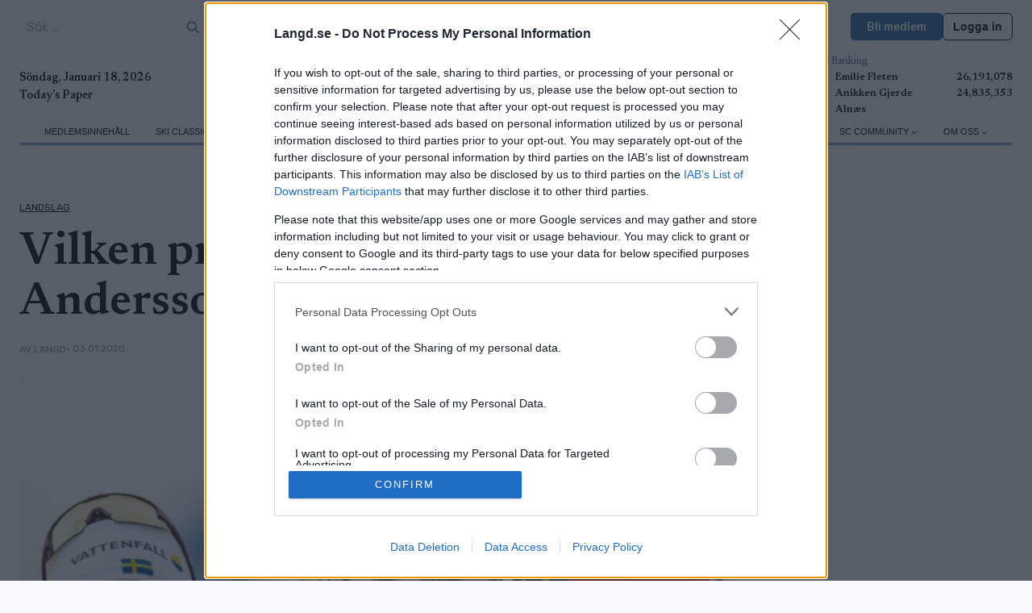

--- FILE ---
content_type: text/html; charset=utf-8
request_url: https://www.google.com/recaptcha/api2/anchor?ar=1&k=6LfbPnAUAAAAACqfb_YCtJi7RY0WkK-1T4b9cUO8&co=aHR0cHM6Ly93d3cubGFuZ2Quc2U6NDQz&hl=en&v=PoyoqOPhxBO7pBk68S4YbpHZ&size=invisible&anchor-ms=20000&execute-ms=30000&cb=6v7gmmeixraj
body_size: 49210
content:
<!DOCTYPE HTML><html dir="ltr" lang="en"><head><meta http-equiv="Content-Type" content="text/html; charset=UTF-8">
<meta http-equiv="X-UA-Compatible" content="IE=edge">
<title>reCAPTCHA</title>
<style type="text/css">
/* cyrillic-ext */
@font-face {
  font-family: 'Roboto';
  font-style: normal;
  font-weight: 400;
  font-stretch: 100%;
  src: url(//fonts.gstatic.com/s/roboto/v48/KFO7CnqEu92Fr1ME7kSn66aGLdTylUAMa3GUBHMdazTgWw.woff2) format('woff2');
  unicode-range: U+0460-052F, U+1C80-1C8A, U+20B4, U+2DE0-2DFF, U+A640-A69F, U+FE2E-FE2F;
}
/* cyrillic */
@font-face {
  font-family: 'Roboto';
  font-style: normal;
  font-weight: 400;
  font-stretch: 100%;
  src: url(//fonts.gstatic.com/s/roboto/v48/KFO7CnqEu92Fr1ME7kSn66aGLdTylUAMa3iUBHMdazTgWw.woff2) format('woff2');
  unicode-range: U+0301, U+0400-045F, U+0490-0491, U+04B0-04B1, U+2116;
}
/* greek-ext */
@font-face {
  font-family: 'Roboto';
  font-style: normal;
  font-weight: 400;
  font-stretch: 100%;
  src: url(//fonts.gstatic.com/s/roboto/v48/KFO7CnqEu92Fr1ME7kSn66aGLdTylUAMa3CUBHMdazTgWw.woff2) format('woff2');
  unicode-range: U+1F00-1FFF;
}
/* greek */
@font-face {
  font-family: 'Roboto';
  font-style: normal;
  font-weight: 400;
  font-stretch: 100%;
  src: url(//fonts.gstatic.com/s/roboto/v48/KFO7CnqEu92Fr1ME7kSn66aGLdTylUAMa3-UBHMdazTgWw.woff2) format('woff2');
  unicode-range: U+0370-0377, U+037A-037F, U+0384-038A, U+038C, U+038E-03A1, U+03A3-03FF;
}
/* math */
@font-face {
  font-family: 'Roboto';
  font-style: normal;
  font-weight: 400;
  font-stretch: 100%;
  src: url(//fonts.gstatic.com/s/roboto/v48/KFO7CnqEu92Fr1ME7kSn66aGLdTylUAMawCUBHMdazTgWw.woff2) format('woff2');
  unicode-range: U+0302-0303, U+0305, U+0307-0308, U+0310, U+0312, U+0315, U+031A, U+0326-0327, U+032C, U+032F-0330, U+0332-0333, U+0338, U+033A, U+0346, U+034D, U+0391-03A1, U+03A3-03A9, U+03B1-03C9, U+03D1, U+03D5-03D6, U+03F0-03F1, U+03F4-03F5, U+2016-2017, U+2034-2038, U+203C, U+2040, U+2043, U+2047, U+2050, U+2057, U+205F, U+2070-2071, U+2074-208E, U+2090-209C, U+20D0-20DC, U+20E1, U+20E5-20EF, U+2100-2112, U+2114-2115, U+2117-2121, U+2123-214F, U+2190, U+2192, U+2194-21AE, U+21B0-21E5, U+21F1-21F2, U+21F4-2211, U+2213-2214, U+2216-22FF, U+2308-230B, U+2310, U+2319, U+231C-2321, U+2336-237A, U+237C, U+2395, U+239B-23B7, U+23D0, U+23DC-23E1, U+2474-2475, U+25AF, U+25B3, U+25B7, U+25BD, U+25C1, U+25CA, U+25CC, U+25FB, U+266D-266F, U+27C0-27FF, U+2900-2AFF, U+2B0E-2B11, U+2B30-2B4C, U+2BFE, U+3030, U+FF5B, U+FF5D, U+1D400-1D7FF, U+1EE00-1EEFF;
}
/* symbols */
@font-face {
  font-family: 'Roboto';
  font-style: normal;
  font-weight: 400;
  font-stretch: 100%;
  src: url(//fonts.gstatic.com/s/roboto/v48/KFO7CnqEu92Fr1ME7kSn66aGLdTylUAMaxKUBHMdazTgWw.woff2) format('woff2');
  unicode-range: U+0001-000C, U+000E-001F, U+007F-009F, U+20DD-20E0, U+20E2-20E4, U+2150-218F, U+2190, U+2192, U+2194-2199, U+21AF, U+21E6-21F0, U+21F3, U+2218-2219, U+2299, U+22C4-22C6, U+2300-243F, U+2440-244A, U+2460-24FF, U+25A0-27BF, U+2800-28FF, U+2921-2922, U+2981, U+29BF, U+29EB, U+2B00-2BFF, U+4DC0-4DFF, U+FFF9-FFFB, U+10140-1018E, U+10190-1019C, U+101A0, U+101D0-101FD, U+102E0-102FB, U+10E60-10E7E, U+1D2C0-1D2D3, U+1D2E0-1D37F, U+1F000-1F0FF, U+1F100-1F1AD, U+1F1E6-1F1FF, U+1F30D-1F30F, U+1F315, U+1F31C, U+1F31E, U+1F320-1F32C, U+1F336, U+1F378, U+1F37D, U+1F382, U+1F393-1F39F, U+1F3A7-1F3A8, U+1F3AC-1F3AF, U+1F3C2, U+1F3C4-1F3C6, U+1F3CA-1F3CE, U+1F3D4-1F3E0, U+1F3ED, U+1F3F1-1F3F3, U+1F3F5-1F3F7, U+1F408, U+1F415, U+1F41F, U+1F426, U+1F43F, U+1F441-1F442, U+1F444, U+1F446-1F449, U+1F44C-1F44E, U+1F453, U+1F46A, U+1F47D, U+1F4A3, U+1F4B0, U+1F4B3, U+1F4B9, U+1F4BB, U+1F4BF, U+1F4C8-1F4CB, U+1F4D6, U+1F4DA, U+1F4DF, U+1F4E3-1F4E6, U+1F4EA-1F4ED, U+1F4F7, U+1F4F9-1F4FB, U+1F4FD-1F4FE, U+1F503, U+1F507-1F50B, U+1F50D, U+1F512-1F513, U+1F53E-1F54A, U+1F54F-1F5FA, U+1F610, U+1F650-1F67F, U+1F687, U+1F68D, U+1F691, U+1F694, U+1F698, U+1F6AD, U+1F6B2, U+1F6B9-1F6BA, U+1F6BC, U+1F6C6-1F6CF, U+1F6D3-1F6D7, U+1F6E0-1F6EA, U+1F6F0-1F6F3, U+1F6F7-1F6FC, U+1F700-1F7FF, U+1F800-1F80B, U+1F810-1F847, U+1F850-1F859, U+1F860-1F887, U+1F890-1F8AD, U+1F8B0-1F8BB, U+1F8C0-1F8C1, U+1F900-1F90B, U+1F93B, U+1F946, U+1F984, U+1F996, U+1F9E9, U+1FA00-1FA6F, U+1FA70-1FA7C, U+1FA80-1FA89, U+1FA8F-1FAC6, U+1FACE-1FADC, U+1FADF-1FAE9, U+1FAF0-1FAF8, U+1FB00-1FBFF;
}
/* vietnamese */
@font-face {
  font-family: 'Roboto';
  font-style: normal;
  font-weight: 400;
  font-stretch: 100%;
  src: url(//fonts.gstatic.com/s/roboto/v48/KFO7CnqEu92Fr1ME7kSn66aGLdTylUAMa3OUBHMdazTgWw.woff2) format('woff2');
  unicode-range: U+0102-0103, U+0110-0111, U+0128-0129, U+0168-0169, U+01A0-01A1, U+01AF-01B0, U+0300-0301, U+0303-0304, U+0308-0309, U+0323, U+0329, U+1EA0-1EF9, U+20AB;
}
/* latin-ext */
@font-face {
  font-family: 'Roboto';
  font-style: normal;
  font-weight: 400;
  font-stretch: 100%;
  src: url(//fonts.gstatic.com/s/roboto/v48/KFO7CnqEu92Fr1ME7kSn66aGLdTylUAMa3KUBHMdazTgWw.woff2) format('woff2');
  unicode-range: U+0100-02BA, U+02BD-02C5, U+02C7-02CC, U+02CE-02D7, U+02DD-02FF, U+0304, U+0308, U+0329, U+1D00-1DBF, U+1E00-1E9F, U+1EF2-1EFF, U+2020, U+20A0-20AB, U+20AD-20C0, U+2113, U+2C60-2C7F, U+A720-A7FF;
}
/* latin */
@font-face {
  font-family: 'Roboto';
  font-style: normal;
  font-weight: 400;
  font-stretch: 100%;
  src: url(//fonts.gstatic.com/s/roboto/v48/KFO7CnqEu92Fr1ME7kSn66aGLdTylUAMa3yUBHMdazQ.woff2) format('woff2');
  unicode-range: U+0000-00FF, U+0131, U+0152-0153, U+02BB-02BC, U+02C6, U+02DA, U+02DC, U+0304, U+0308, U+0329, U+2000-206F, U+20AC, U+2122, U+2191, U+2193, U+2212, U+2215, U+FEFF, U+FFFD;
}
/* cyrillic-ext */
@font-face {
  font-family: 'Roboto';
  font-style: normal;
  font-weight: 500;
  font-stretch: 100%;
  src: url(//fonts.gstatic.com/s/roboto/v48/KFO7CnqEu92Fr1ME7kSn66aGLdTylUAMa3GUBHMdazTgWw.woff2) format('woff2');
  unicode-range: U+0460-052F, U+1C80-1C8A, U+20B4, U+2DE0-2DFF, U+A640-A69F, U+FE2E-FE2F;
}
/* cyrillic */
@font-face {
  font-family: 'Roboto';
  font-style: normal;
  font-weight: 500;
  font-stretch: 100%;
  src: url(//fonts.gstatic.com/s/roboto/v48/KFO7CnqEu92Fr1ME7kSn66aGLdTylUAMa3iUBHMdazTgWw.woff2) format('woff2');
  unicode-range: U+0301, U+0400-045F, U+0490-0491, U+04B0-04B1, U+2116;
}
/* greek-ext */
@font-face {
  font-family: 'Roboto';
  font-style: normal;
  font-weight: 500;
  font-stretch: 100%;
  src: url(//fonts.gstatic.com/s/roboto/v48/KFO7CnqEu92Fr1ME7kSn66aGLdTylUAMa3CUBHMdazTgWw.woff2) format('woff2');
  unicode-range: U+1F00-1FFF;
}
/* greek */
@font-face {
  font-family: 'Roboto';
  font-style: normal;
  font-weight: 500;
  font-stretch: 100%;
  src: url(//fonts.gstatic.com/s/roboto/v48/KFO7CnqEu92Fr1ME7kSn66aGLdTylUAMa3-UBHMdazTgWw.woff2) format('woff2');
  unicode-range: U+0370-0377, U+037A-037F, U+0384-038A, U+038C, U+038E-03A1, U+03A3-03FF;
}
/* math */
@font-face {
  font-family: 'Roboto';
  font-style: normal;
  font-weight: 500;
  font-stretch: 100%;
  src: url(//fonts.gstatic.com/s/roboto/v48/KFO7CnqEu92Fr1ME7kSn66aGLdTylUAMawCUBHMdazTgWw.woff2) format('woff2');
  unicode-range: U+0302-0303, U+0305, U+0307-0308, U+0310, U+0312, U+0315, U+031A, U+0326-0327, U+032C, U+032F-0330, U+0332-0333, U+0338, U+033A, U+0346, U+034D, U+0391-03A1, U+03A3-03A9, U+03B1-03C9, U+03D1, U+03D5-03D6, U+03F0-03F1, U+03F4-03F5, U+2016-2017, U+2034-2038, U+203C, U+2040, U+2043, U+2047, U+2050, U+2057, U+205F, U+2070-2071, U+2074-208E, U+2090-209C, U+20D0-20DC, U+20E1, U+20E5-20EF, U+2100-2112, U+2114-2115, U+2117-2121, U+2123-214F, U+2190, U+2192, U+2194-21AE, U+21B0-21E5, U+21F1-21F2, U+21F4-2211, U+2213-2214, U+2216-22FF, U+2308-230B, U+2310, U+2319, U+231C-2321, U+2336-237A, U+237C, U+2395, U+239B-23B7, U+23D0, U+23DC-23E1, U+2474-2475, U+25AF, U+25B3, U+25B7, U+25BD, U+25C1, U+25CA, U+25CC, U+25FB, U+266D-266F, U+27C0-27FF, U+2900-2AFF, U+2B0E-2B11, U+2B30-2B4C, U+2BFE, U+3030, U+FF5B, U+FF5D, U+1D400-1D7FF, U+1EE00-1EEFF;
}
/* symbols */
@font-face {
  font-family: 'Roboto';
  font-style: normal;
  font-weight: 500;
  font-stretch: 100%;
  src: url(//fonts.gstatic.com/s/roboto/v48/KFO7CnqEu92Fr1ME7kSn66aGLdTylUAMaxKUBHMdazTgWw.woff2) format('woff2');
  unicode-range: U+0001-000C, U+000E-001F, U+007F-009F, U+20DD-20E0, U+20E2-20E4, U+2150-218F, U+2190, U+2192, U+2194-2199, U+21AF, U+21E6-21F0, U+21F3, U+2218-2219, U+2299, U+22C4-22C6, U+2300-243F, U+2440-244A, U+2460-24FF, U+25A0-27BF, U+2800-28FF, U+2921-2922, U+2981, U+29BF, U+29EB, U+2B00-2BFF, U+4DC0-4DFF, U+FFF9-FFFB, U+10140-1018E, U+10190-1019C, U+101A0, U+101D0-101FD, U+102E0-102FB, U+10E60-10E7E, U+1D2C0-1D2D3, U+1D2E0-1D37F, U+1F000-1F0FF, U+1F100-1F1AD, U+1F1E6-1F1FF, U+1F30D-1F30F, U+1F315, U+1F31C, U+1F31E, U+1F320-1F32C, U+1F336, U+1F378, U+1F37D, U+1F382, U+1F393-1F39F, U+1F3A7-1F3A8, U+1F3AC-1F3AF, U+1F3C2, U+1F3C4-1F3C6, U+1F3CA-1F3CE, U+1F3D4-1F3E0, U+1F3ED, U+1F3F1-1F3F3, U+1F3F5-1F3F7, U+1F408, U+1F415, U+1F41F, U+1F426, U+1F43F, U+1F441-1F442, U+1F444, U+1F446-1F449, U+1F44C-1F44E, U+1F453, U+1F46A, U+1F47D, U+1F4A3, U+1F4B0, U+1F4B3, U+1F4B9, U+1F4BB, U+1F4BF, U+1F4C8-1F4CB, U+1F4D6, U+1F4DA, U+1F4DF, U+1F4E3-1F4E6, U+1F4EA-1F4ED, U+1F4F7, U+1F4F9-1F4FB, U+1F4FD-1F4FE, U+1F503, U+1F507-1F50B, U+1F50D, U+1F512-1F513, U+1F53E-1F54A, U+1F54F-1F5FA, U+1F610, U+1F650-1F67F, U+1F687, U+1F68D, U+1F691, U+1F694, U+1F698, U+1F6AD, U+1F6B2, U+1F6B9-1F6BA, U+1F6BC, U+1F6C6-1F6CF, U+1F6D3-1F6D7, U+1F6E0-1F6EA, U+1F6F0-1F6F3, U+1F6F7-1F6FC, U+1F700-1F7FF, U+1F800-1F80B, U+1F810-1F847, U+1F850-1F859, U+1F860-1F887, U+1F890-1F8AD, U+1F8B0-1F8BB, U+1F8C0-1F8C1, U+1F900-1F90B, U+1F93B, U+1F946, U+1F984, U+1F996, U+1F9E9, U+1FA00-1FA6F, U+1FA70-1FA7C, U+1FA80-1FA89, U+1FA8F-1FAC6, U+1FACE-1FADC, U+1FADF-1FAE9, U+1FAF0-1FAF8, U+1FB00-1FBFF;
}
/* vietnamese */
@font-face {
  font-family: 'Roboto';
  font-style: normal;
  font-weight: 500;
  font-stretch: 100%;
  src: url(//fonts.gstatic.com/s/roboto/v48/KFO7CnqEu92Fr1ME7kSn66aGLdTylUAMa3OUBHMdazTgWw.woff2) format('woff2');
  unicode-range: U+0102-0103, U+0110-0111, U+0128-0129, U+0168-0169, U+01A0-01A1, U+01AF-01B0, U+0300-0301, U+0303-0304, U+0308-0309, U+0323, U+0329, U+1EA0-1EF9, U+20AB;
}
/* latin-ext */
@font-face {
  font-family: 'Roboto';
  font-style: normal;
  font-weight: 500;
  font-stretch: 100%;
  src: url(//fonts.gstatic.com/s/roboto/v48/KFO7CnqEu92Fr1ME7kSn66aGLdTylUAMa3KUBHMdazTgWw.woff2) format('woff2');
  unicode-range: U+0100-02BA, U+02BD-02C5, U+02C7-02CC, U+02CE-02D7, U+02DD-02FF, U+0304, U+0308, U+0329, U+1D00-1DBF, U+1E00-1E9F, U+1EF2-1EFF, U+2020, U+20A0-20AB, U+20AD-20C0, U+2113, U+2C60-2C7F, U+A720-A7FF;
}
/* latin */
@font-face {
  font-family: 'Roboto';
  font-style: normal;
  font-weight: 500;
  font-stretch: 100%;
  src: url(//fonts.gstatic.com/s/roboto/v48/KFO7CnqEu92Fr1ME7kSn66aGLdTylUAMa3yUBHMdazQ.woff2) format('woff2');
  unicode-range: U+0000-00FF, U+0131, U+0152-0153, U+02BB-02BC, U+02C6, U+02DA, U+02DC, U+0304, U+0308, U+0329, U+2000-206F, U+20AC, U+2122, U+2191, U+2193, U+2212, U+2215, U+FEFF, U+FFFD;
}
/* cyrillic-ext */
@font-face {
  font-family: 'Roboto';
  font-style: normal;
  font-weight: 900;
  font-stretch: 100%;
  src: url(//fonts.gstatic.com/s/roboto/v48/KFO7CnqEu92Fr1ME7kSn66aGLdTylUAMa3GUBHMdazTgWw.woff2) format('woff2');
  unicode-range: U+0460-052F, U+1C80-1C8A, U+20B4, U+2DE0-2DFF, U+A640-A69F, U+FE2E-FE2F;
}
/* cyrillic */
@font-face {
  font-family: 'Roboto';
  font-style: normal;
  font-weight: 900;
  font-stretch: 100%;
  src: url(//fonts.gstatic.com/s/roboto/v48/KFO7CnqEu92Fr1ME7kSn66aGLdTylUAMa3iUBHMdazTgWw.woff2) format('woff2');
  unicode-range: U+0301, U+0400-045F, U+0490-0491, U+04B0-04B1, U+2116;
}
/* greek-ext */
@font-face {
  font-family: 'Roboto';
  font-style: normal;
  font-weight: 900;
  font-stretch: 100%;
  src: url(//fonts.gstatic.com/s/roboto/v48/KFO7CnqEu92Fr1ME7kSn66aGLdTylUAMa3CUBHMdazTgWw.woff2) format('woff2');
  unicode-range: U+1F00-1FFF;
}
/* greek */
@font-face {
  font-family: 'Roboto';
  font-style: normal;
  font-weight: 900;
  font-stretch: 100%;
  src: url(//fonts.gstatic.com/s/roboto/v48/KFO7CnqEu92Fr1ME7kSn66aGLdTylUAMa3-UBHMdazTgWw.woff2) format('woff2');
  unicode-range: U+0370-0377, U+037A-037F, U+0384-038A, U+038C, U+038E-03A1, U+03A3-03FF;
}
/* math */
@font-face {
  font-family: 'Roboto';
  font-style: normal;
  font-weight: 900;
  font-stretch: 100%;
  src: url(//fonts.gstatic.com/s/roboto/v48/KFO7CnqEu92Fr1ME7kSn66aGLdTylUAMawCUBHMdazTgWw.woff2) format('woff2');
  unicode-range: U+0302-0303, U+0305, U+0307-0308, U+0310, U+0312, U+0315, U+031A, U+0326-0327, U+032C, U+032F-0330, U+0332-0333, U+0338, U+033A, U+0346, U+034D, U+0391-03A1, U+03A3-03A9, U+03B1-03C9, U+03D1, U+03D5-03D6, U+03F0-03F1, U+03F4-03F5, U+2016-2017, U+2034-2038, U+203C, U+2040, U+2043, U+2047, U+2050, U+2057, U+205F, U+2070-2071, U+2074-208E, U+2090-209C, U+20D0-20DC, U+20E1, U+20E5-20EF, U+2100-2112, U+2114-2115, U+2117-2121, U+2123-214F, U+2190, U+2192, U+2194-21AE, U+21B0-21E5, U+21F1-21F2, U+21F4-2211, U+2213-2214, U+2216-22FF, U+2308-230B, U+2310, U+2319, U+231C-2321, U+2336-237A, U+237C, U+2395, U+239B-23B7, U+23D0, U+23DC-23E1, U+2474-2475, U+25AF, U+25B3, U+25B7, U+25BD, U+25C1, U+25CA, U+25CC, U+25FB, U+266D-266F, U+27C0-27FF, U+2900-2AFF, U+2B0E-2B11, U+2B30-2B4C, U+2BFE, U+3030, U+FF5B, U+FF5D, U+1D400-1D7FF, U+1EE00-1EEFF;
}
/* symbols */
@font-face {
  font-family: 'Roboto';
  font-style: normal;
  font-weight: 900;
  font-stretch: 100%;
  src: url(//fonts.gstatic.com/s/roboto/v48/KFO7CnqEu92Fr1ME7kSn66aGLdTylUAMaxKUBHMdazTgWw.woff2) format('woff2');
  unicode-range: U+0001-000C, U+000E-001F, U+007F-009F, U+20DD-20E0, U+20E2-20E4, U+2150-218F, U+2190, U+2192, U+2194-2199, U+21AF, U+21E6-21F0, U+21F3, U+2218-2219, U+2299, U+22C4-22C6, U+2300-243F, U+2440-244A, U+2460-24FF, U+25A0-27BF, U+2800-28FF, U+2921-2922, U+2981, U+29BF, U+29EB, U+2B00-2BFF, U+4DC0-4DFF, U+FFF9-FFFB, U+10140-1018E, U+10190-1019C, U+101A0, U+101D0-101FD, U+102E0-102FB, U+10E60-10E7E, U+1D2C0-1D2D3, U+1D2E0-1D37F, U+1F000-1F0FF, U+1F100-1F1AD, U+1F1E6-1F1FF, U+1F30D-1F30F, U+1F315, U+1F31C, U+1F31E, U+1F320-1F32C, U+1F336, U+1F378, U+1F37D, U+1F382, U+1F393-1F39F, U+1F3A7-1F3A8, U+1F3AC-1F3AF, U+1F3C2, U+1F3C4-1F3C6, U+1F3CA-1F3CE, U+1F3D4-1F3E0, U+1F3ED, U+1F3F1-1F3F3, U+1F3F5-1F3F7, U+1F408, U+1F415, U+1F41F, U+1F426, U+1F43F, U+1F441-1F442, U+1F444, U+1F446-1F449, U+1F44C-1F44E, U+1F453, U+1F46A, U+1F47D, U+1F4A3, U+1F4B0, U+1F4B3, U+1F4B9, U+1F4BB, U+1F4BF, U+1F4C8-1F4CB, U+1F4D6, U+1F4DA, U+1F4DF, U+1F4E3-1F4E6, U+1F4EA-1F4ED, U+1F4F7, U+1F4F9-1F4FB, U+1F4FD-1F4FE, U+1F503, U+1F507-1F50B, U+1F50D, U+1F512-1F513, U+1F53E-1F54A, U+1F54F-1F5FA, U+1F610, U+1F650-1F67F, U+1F687, U+1F68D, U+1F691, U+1F694, U+1F698, U+1F6AD, U+1F6B2, U+1F6B9-1F6BA, U+1F6BC, U+1F6C6-1F6CF, U+1F6D3-1F6D7, U+1F6E0-1F6EA, U+1F6F0-1F6F3, U+1F6F7-1F6FC, U+1F700-1F7FF, U+1F800-1F80B, U+1F810-1F847, U+1F850-1F859, U+1F860-1F887, U+1F890-1F8AD, U+1F8B0-1F8BB, U+1F8C0-1F8C1, U+1F900-1F90B, U+1F93B, U+1F946, U+1F984, U+1F996, U+1F9E9, U+1FA00-1FA6F, U+1FA70-1FA7C, U+1FA80-1FA89, U+1FA8F-1FAC6, U+1FACE-1FADC, U+1FADF-1FAE9, U+1FAF0-1FAF8, U+1FB00-1FBFF;
}
/* vietnamese */
@font-face {
  font-family: 'Roboto';
  font-style: normal;
  font-weight: 900;
  font-stretch: 100%;
  src: url(//fonts.gstatic.com/s/roboto/v48/KFO7CnqEu92Fr1ME7kSn66aGLdTylUAMa3OUBHMdazTgWw.woff2) format('woff2');
  unicode-range: U+0102-0103, U+0110-0111, U+0128-0129, U+0168-0169, U+01A0-01A1, U+01AF-01B0, U+0300-0301, U+0303-0304, U+0308-0309, U+0323, U+0329, U+1EA0-1EF9, U+20AB;
}
/* latin-ext */
@font-face {
  font-family: 'Roboto';
  font-style: normal;
  font-weight: 900;
  font-stretch: 100%;
  src: url(//fonts.gstatic.com/s/roboto/v48/KFO7CnqEu92Fr1ME7kSn66aGLdTylUAMa3KUBHMdazTgWw.woff2) format('woff2');
  unicode-range: U+0100-02BA, U+02BD-02C5, U+02C7-02CC, U+02CE-02D7, U+02DD-02FF, U+0304, U+0308, U+0329, U+1D00-1DBF, U+1E00-1E9F, U+1EF2-1EFF, U+2020, U+20A0-20AB, U+20AD-20C0, U+2113, U+2C60-2C7F, U+A720-A7FF;
}
/* latin */
@font-face {
  font-family: 'Roboto';
  font-style: normal;
  font-weight: 900;
  font-stretch: 100%;
  src: url(//fonts.gstatic.com/s/roboto/v48/KFO7CnqEu92Fr1ME7kSn66aGLdTylUAMa3yUBHMdazQ.woff2) format('woff2');
  unicode-range: U+0000-00FF, U+0131, U+0152-0153, U+02BB-02BC, U+02C6, U+02DA, U+02DC, U+0304, U+0308, U+0329, U+2000-206F, U+20AC, U+2122, U+2191, U+2193, U+2212, U+2215, U+FEFF, U+FFFD;
}

</style>
<link rel="stylesheet" type="text/css" href="https://www.gstatic.com/recaptcha/releases/PoyoqOPhxBO7pBk68S4YbpHZ/styles__ltr.css">
<script nonce="sJ_JKGpLlFPILUyogmTSBg" type="text/javascript">window['__recaptcha_api'] = 'https://www.google.com/recaptcha/api2/';</script>
<script type="text/javascript" src="https://www.gstatic.com/recaptcha/releases/PoyoqOPhxBO7pBk68S4YbpHZ/recaptcha__en.js" nonce="sJ_JKGpLlFPILUyogmTSBg">
      
    </script></head>
<body><div id="rc-anchor-alert" class="rc-anchor-alert"></div>
<input type="hidden" id="recaptcha-token" value="[base64]">
<script type="text/javascript" nonce="sJ_JKGpLlFPILUyogmTSBg">
      recaptcha.anchor.Main.init("[\x22ainput\x22,[\x22bgdata\x22,\x22\x22,\[base64]/[base64]/bmV3IFpbdF0obVswXSk6Sz09Mj9uZXcgWlt0XShtWzBdLG1bMV0pOks9PTM/bmV3IFpbdF0obVswXSxtWzFdLG1bMl0pOks9PTQ/[base64]/[base64]/[base64]/[base64]/[base64]/[base64]/[base64]/[base64]/[base64]/[base64]/[base64]/[base64]/[base64]/[base64]\\u003d\\u003d\x22,\[base64]\x22,\[base64]/CqgzDr0zDkh7Cu8OHw4fDpcKuw4kXwr7Dh3DDs8KmLiJbw6MOwq3DlsO0wq3Cv8OmwpVowqjDisK/J3XCl3/Cm2loD8O9ZsOgBWxeMxbDm3gTw6c9worDjVYCwrwbw4tqIinDrsKhwqDDs8OQQ8OcAcOKfn/Dvk7Clm/[base64]/DkVVdwq5sFcOPb1/CknzCocOmw4ZTw4/ChsK6wqvCnMKsbH7Dv8KQwqgZCMOHw5PDl0cTwoMYETQ8wpxvw7fDnMO7ZRUmw4Zfw6bDncKUFsKAw4xyw6giHcKbwp8awoXDghJ2OBZnwo0nw5fDn8K5wrPCvU9mwrV5w4zDjFXDrsO4wrYAQsOHEybChlUjbH/Dq8KOecKEw6dacVfCowESfMOrw5/CuMKuw53CkcKzw7jChsOiLj/CksK0U8KRwoDCsxZ5H8OQw7zClcKOwqTCvEfCv8OJSTV4XsOqPsKIcn1JUMOsGDHCu8K/UwQ4w50tV2ddwrHCocOmw47DkMOyQ2Bjw6IgwrgRw7HDsQp2wr0uwrfCgMOlGsKXw67CoXDCosKBAzAzfMKsw7/Cp30uZDnDo0nDhRN6wqHDrMKBSDnDlCMaEsOfwrHDtGrDs8Olwrtewr5OCRQYE0hmw6LCn8KlwplpJU/DojLDu8Oow4LDvwnDtcOTOwfDjcKWE8K7Z8KPw7PCuQDCt8K9w5DCsTfDhsOzw6bDr8Kdw6t7w4MfUsKiYQPCucK3wqbCk2zDo8OPw4/DrScBO8OEw5jDkE3CpkjCvMKEOxjDjDLCqMO7eHjCo1wVccK6woHClBYSeVzCm8K8w4wgZkkewq/DvSLDoW9bN11Nw6HCjDE8HX1YYDzCi2hrw7TDvH7CtBrDpsKUwp7DqE46wolgS8Oxw7fDrMKQwrvChHM9w4Fow6fDmsKwNEY+wqfDg8OewqjCnyzCosO9ei18wrt/YCctw6vDukA0w5BQw44adsK7b3IYwrhIMsOjw7oTJ8Ktwp/[base64]/dcK6HXsrw6E8wrtqw4DDhFQ2MMOyw7DDqsOgw7rCtcKzwpXDoVo1w7/Cr8Oxw4klDcK3wrgiw6LDsEXDhMKlwpDCiSQow58bw7rCjyTCucO/woN4c8KhwrbDpMK+KBjChRscwr/CkDEAbsKbw4lFTU/Dj8OCQEbCqsKlTcKbR8KVGsK0JynCqsOLwrLDjMKywoPCnQZ7w4Jewo5nwr8dZ8K+wpkCAF/CpsOwSEHCiDAPKSY+ZDfDkMKjw6zCg8OQwrTChX/[base64]/wp/[base64]/DlhfDvmsfBFLCl2bDkTNsw6kfwoXCjngQw4PDpMKZwqFnIwbDonfDj8O/MV3DhMONw7cVMcOMw4XDmDI6wqtNwrbCjMOTw6Mtw4lXElTClS05w4tVwpzDr8OxI0jCrWs3GEnCgMOOwoQEw5XCtyrDusK0w5fCr8KEdlwQwqRgw6ExB8O/W8Kvw6vCkcOTwrXClsO4wr4FNGzDqntsBDNYw7p6HMOGw6NZwqwRwoPDgMK5McOcPALCsELDqHrCjsOmYU8ww5HCtcOLV3bDm1kdwq/[base64]/fsKgRcK8wrrCk1MGXynDqMKzwrTDpMKtwoEKAhnDhA7DnUwBIk5+wodURsOgw6vDq8KywqfCksOWw5PCr8KUKsOUw446KMKtDjw0YnfCqcOqw4oCwotbwrQBUsKzwoTDjV4bwqh/OShRwohRw6RWGMK8M8Olw63Ck8Kbwqxcw5TCmcO5w6rDsMOYbwrDshjCpRIWWA1UDmnCtcKafsKzcMKmEcOiPMK0PMKvIMKswo/DjQoZScKFMUMtw5DCojPCgcOcwprCumLDhRYsw4Mnwq7CsWsFwoLClMKZwqvDsUPDmG3DkRLCqUoWw5/[base64]/[base64]/Cl8Ksw6bDncKkSWLCmsKvwoUgwqTCt8KrwpAhVcKdA8OGwqjCgsKtwqdFw7hCFsKXwpPDncOaCsKBwqwWNsKyw4hCZWnCsjnDtcOxN8OSTcORwq/CihgsdMOJe8OxwohLw5hVw4tPw7BjLMOnQWzCmldcw4IdBVp8CEzCs8K4wp02ScOuw6fCocOww6RAfxllMcOEw4ZEw4AfDwcfXW7DhMKaFFjDgcOIw7A5ABLDpMKVwrHCsWbDqAbDk8ObYWjDqwsnNEjDt8OowonCjcKMbsOVChx3wromwr7DkMOpw63DnDIfeVp/PgxHw6F5wogtw7hUQsOOwqpRwr40wrTChsOTOsK6DDFHbQTDkMO9w6U+IsKnwqwmbcKkwp1qFsO7G8OfasKpMcK9wqDCnD/DqcKLfE0vesODw65Xwo3Ck0hQb8KKwpIUFAHCrxUkejQ2RhfDtcKhwr/[base64]/wrnCqMOww7low6Rgwp/DskNnZ8OJwrsmwqcDwrI+KXHCkWzDpzZgw7LChsKiw4fCkn8Cwr14NBzClizDq8KRWsOQwqXDgC7Cl8OrwpUFwpAqwrhNVnzCjlszKMO/woYOQxLDocOnwqEhw4AqDMO3fMKtFiF0woJfw4pkw6Yuw7VSw5A+wq/Dg8K6E8OpfcOXwqBlYsKJRcKnwpxTwo7CscO9w7zDp0PDiMKDYFUHNMOsw4zDgMOlKcKPwqrCjQZ3w4UCw4wVwo3Du0rCnsOQScObB8KnKMOZWMONEcOkwqTCnGvDkMOLw6HCoUfCqRXCkz/CgQDCpMOlwqFJPMK6HsKcPsKBw6Jmw49IwoFOw6RLw4INwpg3W01gP8OHwqhKw5PDsAkOFnMhw6/CpR84w6tlwocgwqPCucOiw4zCvRZ4w5QpLMKCPMOYc8OxUMK6RlDCli1Jbl5/wqXCoMK0XMOYLxLCk8KkX8Ogw7N1wp/CjirCqsOPwqTCnE/CisKVwozDknHDsEbCqsOXw7jDo8KfPcO/OsOVw79/EMKKwp4Ww4DDq8K9XMOfwrrCkUtPw7zDhy8hw79MwrTCjhMNwo7DlMOUw7AEbMK2a8OPQwjCrAJ7Xm43OMOMe8Kxw5hBPVPDrS7ClVPDl8K+wqHCkyYOwofDqFnDvhjCu8KRAcOkf8KQwqfDocO/[base64]/[base64]/[base64]/DusOiw7E4w7rCtkDDgX3CgjnCvMKFLW98aA8GGH8DT8KJw7JYCy4LS8O+RMKIHsOmw7sRRmgYCjVDwrfDncOCHHkgHz7DpsKIw7kww5nCrxVUw4kWdDQJccKMwq4MNsKhH0VEwr3Dn8K3w7ERwqQhw4EHO8OAw6DDgcOEMcO4S3NqwpzDuMOow7/DgRrDjQDDuMOdasOOFC4mw6rCh8OOwpBqUCJFwpLDng7Cs8K+D8KJwp9ifyzDlSfDrkp3wqVdKhglwroJw5LDosKbHUnDrVvCv8KdSRfChBHDsMOhwqwnwpTDvcOxLVTDpVI8biXDssOUw6PDocOWwpZsVsOgfsKuwoFiXgA/e8KZwqYqwoViSFlnHHApIMO+w7EbIC0cR2XClsOpIsO+w5TDh0LDpcK0QTrCtxvCkXNFUMOow6EWwqvCqsKZwoJxw4VRw6w2LGc9HjsNPGfCjcK4ZsKxWy0gU8ODwqI/H8O8wodkTMKzOD4MwqlrEsKDwqfDucOpBjtnwol5w4PCpAjCtcKAw7hgIxDCqMKnw6DChStxYcK9wpLDjVHDqcKDw5Qow6RDOVrChMOgw5PCq1zCgsKeScO5FRAlwqjCgmIsWDdDwr5ew6bDlMOMwqXDqMK5wqrCqk7DhsKOw4Ixwp4Gw4VzQcKIwqvCpR/[base64]/[base64]/Cl8Oiwpkvw5cDDcOcwolfEE1LRcKyVxbCrSHCt8Oxwpc+woNuwpbCgF3CoTMqfUoAIsO6w6LDn8OCwr5feGkhw7k+HijDqXUBdVEFw6cTw48GIsKjMMKWDX/[base64]/CryUrDSAKwpvCgDnDjcKow5HDu3DDosO2IDTCjsKvFsKxwoXCtEkyScKFcMOGYMKmScOjw7jDhwzCiMKKdiY+woB+WMO9TkxAIcKZdsKmw4/CuMKfwpLCmMO6GMODbTAEwrvClcKzw7g/wpLDm3DCn8Ouw4bCgn/CrDnDsXgBw7nCl2t6w4rCrxPDgEVlwq/[base64]/Dshx0woZIZcKnAcO1XS/[base64]/woYPw5sbPMOrdHbDsMOowodBwo/Cv8Kww5/ChMOQCynCncKCASzDplbCh1HDl8K7w4sOOcOkUkMcIyd8ZFQ3w7XDojRZw7XDnFzDhcOEwo0dw5LCvlAQIAfDv2EGF1bCmAM1w5JeFA7Cp8OfwpvCvjMHw4g5wqPDvMKQwp7DtHfClsO1w7kywprDtMOLXsKzEiUQw7g5JcK9WMKlcCxua8K/wrXCtwzCmXF2w5ISJcK7w7bCnMOUw7phG8OvwojCoQHCsik2AFojw7IkCn/ChMO+w7kKEW1fbVoGwo5nw7YEUcKcHC5Awr84w78zVDrDucKhw4Fuw4XDi1J0WcOjdHN8d8ODw5TDocOFGsKdGMKgRsKhw7Q1LnZVwr9uIG/Cti/[base64]/Dmn1JKsOZwo3Cg8KWw6TCvcKIw5XDtF9fwoI+E1fCtsKpw6hbKcOuXGdFwqIid8OSw4zCiTQ1wonDvmzDuMOwwqonGjjDlsOjwqQ6Si/DsMOhLMOxZMOIw7Uxw685CRPDosOrPMKyHcOSNWzDg1A0w77Cn8OfDlrCjWjDkQsBw5bDhzc5IMK9JsKKwrDDjWsOwrHDmh7DnWXCqVDDvFXCpC/DmsKdwopXCMK+VELDnArClMOaWcOpcn3DkEXCvV7Cry/Cm8O4LBhzwpB5w5LDusO2w5DDhT7Cr8O7w6/CpcOGVRHCvhTDjcOlLMKqUsKQBcKwYsKUwrHDh8Ofw5UYZV/CjnjCkcODesORwoPCpsOORkI7f8K/w4RKLVodw5hrHQjClcOlJcKIw5kVdMKpw5Mqw5HCjsKTw6DDj8O2wrXCu8KRelHCpDl/wrvDggTClHTCg8K+WsO/w55+fsK7w49xLsO3w4p1THkPw5UWwozCj8K4wrTDqsO+WFYNT8O0woTCn0rCjMOEasKCwqvDscOTwq/CsRDDlsOjwpFNZ8KJW0YjHMO3N3bDm1h8ccO8NcKvwp5lJMK+wqnCoAQzAgUGw4oFwovDlcObwrPDs8K9VylNU8KUwqVhw5jDlVprZcKhw4DCuMO5AR1xOsOBw4Vzwq3CnsKdL2vCqWDCrsK+w4lWw5bDmsKvcsK8EyLDtsOpPE3DisObwpTCncKjwrZHwp/CvsKbSMKhZMKfdnbDrcOJdsOjw48XJSBmw4TCg8ODDD5mB8OXw41Pwr/CrcOWd8Obw40wwocybhUWw6lHw5U/Lxxzwo83wrbCqcObwprCocOvIn7DiGHDpcOCw78uwrxVwqQ3wp0pw554w6jDqsKiScORa8K1Qz0/wpzDoMK1w4DCiMOdwrpiw6/ClcOXdxsZacK9GcO/R3k6wo3DgcO/NcOoYyo3w6XCo1HCrmZaecKPVDRtwr/[base64]/QmzCncKucMKiwpAUwqrChsK1ERrCvVldZMKDw57ClgLCuz1CamDDjsOraH/ColTChsOwACERS0bDpyDCicOMIxjDq2TDjMOxV8OCw6cUw6vDpsOvwo9hw7DDjjxcwrzCkknCtzzDl8OZw5gIXHDCs8KGw7nCug/CqMKDT8OGwos0M8OcBU3DuMKJw5bDkH3DghU/wr48C38UNUQ3wqtHwoLCqz4MPsKiw5V7d8Knw6/CicOtwozDvRhrwocrw6lRw7psUmXDpCoKKsK/wpPDgAXDuhV5FXjCrcOkD8O2w4TDhlTCoVVPw6YtwqfDiSzDnBDDgMO9LsO+w4kAZGvDjsO1PcOYMcKTccKBD8OyEcOkwr7Co1kuwpBbQFB4wr0Ow4ZBLQQOWcKWF8OYwo/DkcKUBgnCqhhpIxzDti3DrXbCnsOAP8KkdX/CgBhHdcOGwo7Dg8K0wqEuSEI+wrc2WHnCpUZNw4xqw7tkw7/[base64]/VxvCtcOzFEXClVbCn2fDukQtwr/DrcODUcOew7LCgsOAw4fDnnIgw7nCqwbDpSrDhSkiw5wFw5jCuMOaw6LDscOZP8KCw5zDjMK6wrfDiwUlcR/CmMOcb8OLwoUhYVZ3w6JLMErDvMO2w5vDmMONLFTCtRDDp0TCicOOwpsAfw/DncO6w7NEw7/[base64]/[base64]/[base64]/[base64]/[base64]/DsMOtKjEUGcOifcKQV8Oew4xww5cQdALDoEcIaMKHwrlswpDDlSPCiBzDlyXDocOww5bCjsKjfBkvLMOGw67CscK0w7TCqcOLc3rCnHHCgsOoQsK+woJdwqPDmcOpwrhyw5YPUR8Bw5DCqMOwHsKVw4hWwqjDhlnCghXCusOgw6DDosOccMKhwrwtwq/CmMO+woplwrrDhTTCpjjCt28wwoDDnHbClBp8V8KxYsO3w5tPw7HDhMO3aMKeFkJ/VsOPw7/CssOHw73DtcOPw7bDgcKxIsOZdWLChhHDg8ObworClcODworClMKlBcOSw7kJaTppCW3CtcO/aMKew69BwqMBwrjDucKyw4xJwrzDpcKqfsO8w7JXwrsVOcO2fTTChU/ChXl0w6rCu8OnIxTCkhU1C3bDn8K6PMOVwpt4w6jDucOvBgxRP8OpfE1iZMOJeUXDjAlDw4HCkWlMw5rCtjnCv28hwpRYw7TDsMO2wpTCn1Mgd8OFZsKkcmd5TSHDnDLClMK3w5/DmB9tw47Dr8KoA8KcJ8ORBsK4wq/Cjz3DnsOUw4FHw7lFwq/DoDvCjDUZBcOOw4bDosK4wrUMOcO/wozCu8K3FVHDjEbDhiLDogwJKRfCmMOOwql/[base64]/DlcOEeMOXw7DCvMK0wpNkfnE1wr7CkSvDmcKQwqjCvcO4E8OAwrbDqyhnw57CrVtDwrLCu08Cw6sowrjDnnUWwrAiw4LCjMOLJT/Dq2PDmSHCsV0nw73DiGzDuxvDrFzCnMK9w5bCuG4UcMOgwqjDqAhUwoLDnwbCqg/DnsKaXcOYRl/CjcOtw6vDgkbDmx83woJlw6HDtMKSFMOYAcOyecOOw659w6plwpsiwpgbw6rDqHjDocKPwpHDrsKiw7rDnsOGw5JMAR3DqGMsw6MIM8OEwpBTV8OdQDdLwqU/[base64]/[base64]/DgcK/[base64]/NsOuwqjDpjYywodeanDCjEAjw4NKGjcLQjfDjxlAJWZRw4xFw4FXw6LCkcOTw4HDp3rDojNyw7PCg19PSjLCnMOOMzIVw7A+YBLCpsK9wqLDuWTCksKuw7R/wr7DiMOhC8ONw4U1w47Du8OoXsKtX8KJw7zCoxvClcOLYsO2w6RRw7IsW8OLw5oFwrEnw7zDhyPDtHPCritufsO9fcKFKMKNw4QjRVdSJ8KxbQ/CtzhTD8Khwr5FJxIrwrrDqWzDrcK1fMO4wp3Djn7Dk8OVw4PCj2kSw7/[base64]/wrQqwoHCnMKPIRjDj8OIwr9sKmXDhTpWwrTCg37DkMO4e8OUe8OGVMOhGj/Dg2snEcO5QMOTw6nDmEZnb8OIwrJqQF3CtcOcw5XDuMOKK1F2woPCq1LDmDw9w48zw7RHwqzDgUkFw4RQwrBOw6nCiMK8wpBaHQN1MGg/P33CtEzCoMKAwqZmw5pMVMOBwpl5QA9Ww4NYw5HDn8KswpFNEGDDp8KrD8OBTcKhw6DCgsOHOkTDsCgsO8KZZsOcwo3CvGJ0HDwoN8OFQcKvJ8OCwoFkwo/CmsKWawzCqMKRwpltwqoSw7jCpFsJw5M9RQIuw7LCj18lA3QBw5nDv1YTIWPDpcOlVBjClcKpwr00w7cWeMO3UmBBO8O4NWFRw5d8woIcw6jDpMOQwrwQahVUwrRvFcODwp/CmFBZVAdGw7EUByjCrcKUwp9CwpwhwpTDlcKcw5IdwrddwrjDhsKOwqbCtGHCucKLdDV3KkVywpR8wqVxQMORw7jDpGMuABXDsMKrwrBswrIOUMOqw71cfXHCmxxZwp82wo/CkjXDvQQ5w5/DuE7CnSDDu8O7w6o4Pxkpw5tYHcKtV8KGw7TCqmDCvxzCkz/DsMOtw5fDncKNTsOjFMKsw79vwpcoLllTNcOmPsKEwqZISg1qLAd8bMKrKipxFxTChMKvwps7woNbOhfDoMOMacOZDMKEwrrDqsKWFCFow6/CkCxYwo9ZIMKISsKowrzCp2XDr8O7dsKkw7AaTQTDpcOZw6Ziw5Ydw43Cm8OPScKVMzIOaMKLw5HClsOFwq4kKcOfw4/ClcKJZANie8K7wrw5wpgyecOjw6Qpw6cPdcOJw6gCwotDLcOLwqIxw5zDkhfDs1zCmMKqw4obwoLDvQ3DuHZIbcKaw7A/[base64]/G2BdMyYjw6XDoMO6wp3DgVrCohxpwqATw67CiWfCp8OLw4Q4LQQyHcKew7XDpEs2w4TDqsK4FWHCm8O5QsKtwrE7w5bDuWheECwwGmvCr25CF8O7wosvw4tcwqJow7fCqcOrw7UrXnUIQsK7w6p5LMKhd8OBUxDCoxlbw5jCpWDCnsKGcW/DuMK5w5rCqUIdwqLCh8Kac8OZwq3Dp2xcJxPClsKnw4/CkcKREAt5Zjg3QMOtwpjCisK5w7DCs3bDsjfDpsKFw4XDt3hvXMK+S8O3aWl9fsOXwoMcwrY7QirDv8OtbhYKKMKkwpzClR59w5U3DjsXVlbCvE7CpcKJw63DjcOAMAjDvMKqw6PDosKWNS9YDWzCscOHQQHCr0E7w6ZZw6B9GXfDosOQw7wNEUtMLsKfw7J/E8KYw4J/FHhbW3HDq1khBsOOwoV5w5XCuETCp8Odwq9kQ8K7bVJuNlwAwp/Do8KBRMK8wpLDoB9TFkvCmWcRwqI0w5bCiG1iYxBLwqvDsicAV18gPsOMHMO9wookw47Dmh7DiGZMw7rCmTUrw5PDmyoyCMO9w6V2w4/DhcOpw6LCosKTNMOpw7nDp1YBw5N4w7hkJsKjaMKQwrYbZcOhwqE3wrYxRsOOw5YFXR/DrsOKwp0Gw6w8ZMKaMsOJw7DCusOVRDVTTz7CkSzChzDDtcO5AMK+wpvCn8KARxUjPALCojIGFWRbDsKaw4kcwrY9bU85JMOkwq0TdcOYwpNdbsOlw7onw5vCgD3Dp1lbCcKaw5HCtsO6worCusO6w6TDicOHw67CkcKxwpVRw6JXJsO2QMKsw5J/w5LCui9tCXZKDsOcK2FTf8KGbjjDhSk+dFlyw57CrMOCw5zCmMKdRMOQY8K6W3Znw6FYwqjDmmFjZMOZS0/DqC7CisKvHnHCucKgKMOLYC9ANcK+GcO/ZXDDhHA+wpYrwoJ4XcODw4jCgMKuw5jCqcOJwowMwpp8w7/CrW/Ci8OhwqLCqEDCtcOwwpsgQ8KHLy/[base64]/CmcOtM05jaQ9xwqJzw7lMJMKmdcKidQsKNTbDs8OZXhJwwrxUw5Y3MMKUdAQCwqbDrSBIw6rCu3lcwojCpMKVWShcSjYCDisgwq/DhcONwrlAwo7Dt0nDpMKiPsKAGVLDk8KgIMKRwp7DmjDCocOSVcKHQnrCly3Dq8O1IhHCsQ3DhsK6esKYKFMzQFhaJnLClsKow5szw7Z/HBJDw5fDnsKXw4XDj8OvwoDCrhFnesOJI1/CgxNXw5nDgsOkasO8w6TDoTTDoMOSwqFkE8OjworDtMOcfwAwZcKNw73Cnikdf2A0w5HDtMK8w6Y6WwPCl8Kfw6fDjsK2worCmBsdw6p6w57DrRHDlMOIJm1RJHVGw75YWMOrw513f3LCssOMwobDlWB/PcKwAMKjw6A+w7pLL8KIGWzDrQI1dcOsw7pQwokdaHFIw4QTK3HCnDLDv8Kyw4dXOsKLX2vDgcOiw6/CkwTCi8Oww7TDo8OTAcO8Z2fDssK8wqnCggNaQmnDsDPDjRfCpMOlfnFNT8KOFMO8HksLIhkrw7JhRwHCnmttJ3ptOcKUd3XCkcOKwo/DvAIhIsOrWSrCkxLDoMKhAFsCwq40OiLCvn4ywqjDijzCk8OTQinChsKaw48dFsO2I8OeZnXChAcCw5nDn0bDvsOiw6jCisO5Z3c+wp4Ow5ITcMOBFsOswoPDv1ZPwqfCtDdXw6DChELCqgR+wrUXeMKMU8K4w79jNR/[base64]/DosOPwovDjzLDjn7DpMOMYBgsfXLCgMOww7/CtE7DpDJTZQvCj8O7WsOqw69iWsKzw7LDrsKncMKIf8OBwrgFw4NawqVdwq3CvWvCpVUWSMKUw51gwq4uKlRewrQswrfDu8Knw6PDhR9JY8KZwpvCmm9VwpLDvsO3UcOaaXvCvSTDtyXCqsKAaU/[base64]/wqnCiB/DicOBwrXDnRATA3MOD8KFwqcxLMOXwqTCscKow4TDtT8Iwotrdn1YI8Ohw63DrH8TdcKTwr7Cqno7G3jCgG0NRMOZUsKhSQTCmcOQV8KtwrogwrbDq2rDlQpQHi9jJyTDs8K0CRLDlsK4JsOMGGEUK8OBwrJhXcOIw59Iw6HChjDCqMKHT0HCgh/DrXbCpMKpw4NXf8OUwrjDscO6HcOmw7vDrcKWwoMDwofDlcOAGhFpw7rDliYGfQjChMOBMMO2KQkoS8KLD8KfTnUYw74gIRTCkhPDsHPCh8K4IMORAMK7w5Foamxhw7ZFM8K/axEMQzDDhcOKw4w0MUYKwrsFwpzDlCLDpMOQwojDvUAQbws9ekkbw5ZJwpJYw60rNMO9fcOCXMKfXEoGHSzCuSRHSsOIGE82wo/CplZYwoLDuhLChk/DmMKSwprCo8OFIcKWF8KxMFXDr3PCtcO6w6DDvsKUAirCkMOaT8K9woDDjj/Do8K7UcKGG0trZws1FsKawqDCtFPCl8O1DcO8w6fDnhrDisO2wrY1woMvw6YzNMKpCjnDq8KLw5fDkcOAw5EAw5N7EULCqSAdXMOYw4zCiU7DqcOqUMO6Q8Khw5liw6PDtQ3DvEdeUsKKf8OLTWt1G8K8U8OTwrA+LsO5dn7DvMKdw7bDnMKyVH/CpGFSQcKdAQHDksORw6cKw7JFDQ4JA8KUPsKww4HCh8OCw7XCn8OUw4/CiHbDhcKCw6R6MBjCnEPCkcKzcMOEw4DClHJgw4XDsS8BwpbDrQ/DpScRAsO6wqIawrd1w7/Ct8KuwovCln1+YwbDgcOnfk9wJ8KOw48RTHTCrsOxw6PCp0BGw4MKT39HwrQGw7TCisKOwpEkw5fCmsK2wosywpc0w4EcNm/[base64]/[base64]/w4VQZcKHwqknDgYhwpTChsOyEjRFWiNpwq8BwppgXcKgesKfwop7fsKSw7JvwqVjwrLCojolw6BZw5wZHW8NwqDCgBZXbMORw5xMw6I7w7RUZcO7w6bDmsKJw7wweMODAWbDpA/[base64]/DgGJgwqFxw7lVworCnjjDksKmBV/CtcOvPU7DrS7Dn2E9w5HChi8Swptrw4HCskEkwrplacOvKsOUwpnClhEDw7vCpMOvIcO+wrldw6Y4wpvDoAtQNVfCgTHCksKxwqLCp2TDhkxmQTItPMKWwo9dw57CuMKRwojCok/DoRFXwpNCfMOhwqDDp8Kfwp3CpRtrw4FfP8K1w7TCksOrcCQMwpQHAsOXVcOgw5gnYz3DuEAyw7TCmcKjfnQBLjXCrcKTT8O/[base64]/CulYGMcKzw4rDvRHCh8OyDcKfEcKHw78Fw7dHDHJ/DQ7DmcObP2zDmMOuw5bDmcOyPmN0QcK9wqFYwoDCgkMGfQdtw6cHw7MlD1l+TsOzw6dPVlPCjGbClXkDwoXDl8Kpw6opwqzCmQpAw4DDv8KTYMOoOFkXalc3w5bDvTrDnFdbQhbDhMOkTMK1w44sw4dRGMKewqTDsQ/DiA5Yw4UudsOSX8Kzw5vDkGJvwo9AUyzDt8K/w7LDomPDvsKzwqdWw6UVG03Dlm4vaVXCm1/CvsKaP8O/BcKlwrDCn8O/[base64]/CiMKHWMOAwrLCocKZwqPDrcOYOAcdP8KVAMKNfRtbEUDCtyV3wpwXcmLDoMK/C8OMfsKAwqUkwoPCunp9woTCkcKySMO2JBzDmMKrwr1eWVHClsKwZ3djwrdTcMKcw5wTw5bDmB/CqwHDmR/DgMORFMK7wpfDliPDuMKFwrrDo25bFsKLP8KCw4vDmEfDmcKrY8Kzw7fCpcKXAVVywrzCi0nDsjvDlHZlAMOiT3suCMOvw6rDuMK/TRnDuxnDtiTDtsKnw7l7w4onX8Oyw5zDisO9w4kjwqhNC8OnAmZAw7QleGPCnsOdfMK0w4rCs0UGACbDhQXDtcOKw4TClcOhwpTDnCkNw4/DiUDCqcOqw40TwrnCigJLUcKkJMKyw6bCpMOiLg7CqkxWw5PCs8OVwqhHwp7DoXfDkMK1XCoVcFEBdWgzWsK2w6XCuVFMYMOCw4ovM8ODRWDClMOswoPCq8OawrRpPHIdDm4SbT1CbcOKw5kLGwHChMO/CsKuw6QKZW7DlQ/[base64]/CqMOuw687McOCB2lnwoDChX/Dtk/DkMKUVMKiwrDDtzNFZSbDgHDDtSPDkRYQVhvCt8OKwo8ow6TDosKFfTLCmxkCaWLDiMOKw4HDs1DDm8KAQj/Dg8OXBEhPw4tpw6nDvMKcTV3CrMO0aAINR8KCESvDmj3DisOzCkXClAo2E8K/wqbCnsKkWMOnw63ClghgwpNuwotpM2HCpsO8KcOvwpNKJW5KPCxoDMKnBQFHcnzDuSFGQRR/w5PDrjbCnMOFwo/[base64]/[base64]/Cg8Obw4bCmcOjGcOOwqXDhsOQMydEUkgTY3cmwoVmTzRMWXQiVMOjOMOMQinDucOjAhIGw5DDpgTChsO4E8OgNcOHwqDDqm4NbXNMw55QRcKlw7U9EMKBw6rDkE/ClXQUw6vDjTxfw7dLdnFew4PCmMO3LFbDg8KEDcO7YsKxcsKfw7DCjnzDjMOsLsOIEW7DtwnCk8O8w7PCgTRKSsO+wohXGXQJUVPCr2IdXcK5w652wqQCfWDCqWHDu04ZwpMPw7/DgcOSw5LCvsOcfSRFwp9EWsK4fQsXJT/DlUZnMVVYwpYWOkxPexN1f2AVJiEEwqgaIWDDsMOmD8OSw6HCrAnDvMO+FsO5fHZ+wpPDn8KaH0UPwrAQasKVw7XChxLDqcKQaSTCiMKRw7LDhsKmw4B6wrjCvsOaT0xMw5/DkUTCkQXDpkEFVB5ZEl4/wqTCssK2wqAUw7fDsMK/NmrCusK0YxTCtA7DnTDDpnxzw6I6w7XCsRV0wpnCiBBRGw7CozA0c0vDqkAyw6DCq8OsH8O0wonDpcK/E8OvEcOQw7Qjw75XwpLCgBjChhULwoTCsBJdwrrCnxfDn8OkHcOVZnpmNcK8fz4IwofCpMOTw51eF8KSfDHCmh/Dj2rClcKNLVVUWcOdwpDCvFjCpcKiworDu0ZlaE3CtsOjw7PCn8O5wrvCpjFMw5DDjsKrwq1Ww6MUw6UTX39/w4TCisKsXgDCt8OScCnDkWbDssOjfWxxwpwIwrZhw5RCw7fDowshw7AvA8OUw5YZwpPDi1pbY8OKwqbDjsK/L8OBXFd8fU5EaCbDjsK8ZcOZEsKpw59rScO+HsKracKcG8KWwoTCpVDDmhVrGBnCqcKfWTvDisO2woTCs8OVRXTDn8O3aShtWF/Dk0dHwrLCuMKLasOABMObw6PDtBjCm2VdwqPDgcKrOxLDjAI5fTrCuEMRIDtTBVTCkW4WwrQLwoIbW1FGwotKN8KrXcORFsKJwqjDsMKrw7zCvULCh212w5dwwq8WKizDh0vDum1yIMO0w4lxaF/Cj8KOfMOtA8OSc8KeScKkw4/Dv3XDsljCp2IxKcKAesKaP8Klw4MpABVbwqlEfzcRWcK7SGk2C8KGeB8Iw7DCgwglNA1/K8O9wppAT3PCvcOhNsO5w6vDqR8YNMOJw7w9LsOiODkJwoNIR27CnsO3ZMO8wpTDolLDvR8Nw6V1OsKZwp/Cg2AAUMKewqo3GcKXwrcHwrHDjcKzBzTDksK4ShrCsSdTwqluV8K5UcKmMMK/wpFpw5nCvxYIw44Kwp9dw6sTwrMdacKaNgJQw747w7t2MWzDkcOhw5DChFAYwrtWI8Ohw63DoMOwRBV9wqvCs1TCpn/DtcKHOg4ywqTCnnVaw47DsRhtbWfDn8O+wrgswrvCjcO7wpoGwpI4G8OPw5TCtmfCncOgworDv8O0wrFNw5ZRJz/DgAZHwoVhw41IOgjChnAyCMOzDjouUGHDtcKQwqTCklPCn8O5w5hYN8KEI8O7wog5wrfDpsKebcKVw4s4w40Uw7QbfFzDgglEwrYgwoszwq3DmsOlKsOuwrHDiy8/w4QiW8OaaA/[base64]/wq/DsjYVO2rDoQwRwpFHw65Xek1iFcK0worCj8KvwrFFw6vDg8KoIA3ChcODwqUbwoPCq3/DmsOZECDDgMKow5NDwqUvwrrCvsOtwqQbw6jDrVjDiMO5w5JPGxbCqcOHMEfDqmUcS2vCp8OyE8KcSsK9w5VmIcKuw5JqTlR3OXDCkiYqEjRWw79kfno9djgEPmYTw5sLw60twp8xwrjCnAoFw5QNw7x1XcOlw5wEFsKda8Kfw7VRw5AMfmp2w7tmUcKgwpl/w53DtShQw512G8KuYBwawpbCoMO2DsOowowqcyFePcOaKEHDs0J2wrDDu8KhBGrCuUfCscKOLMOpT8K/UMK1wrbCqWNkwqMCwrzDiEjCsMOZAsOAwpjDk8Ofw7YowrUBw7Q9BmrCpcKWGsKoKcOhZCfDu0PDrsK+w6XDkWZMwo4bw5vCusOrwo5ww7LCocKOAsO2WcKfHsOYRW/[base64]/wpnCq3hawrPDnMOKPMKcG8O3eMO2QMO2w4lLworCpsOnw4LCrcOzw5TDg8O2SsKkw4olw49vJMKXw7F0w4bClQ8nZwkRw6IHw7lQU1kqc8OKwr3CnsKTwq7ChzLCnzM7LMOAT8OSV8O/wq3CuMOcVjbDgWlJGXHDocOKH8K0IGwnesOoB3zDi8OECcKcwpDCq8KoF8KKw67Dq0bDpi7DsmfCocOdw6/DuMOmIC08JXNQPznCgcOnwqTCjcOXwr3DscO9HcKVD2wxMF0ow48vQ8OVcS3DscKmwq8Tw63CogUBwoXCocKfwr3CqhvCjMOWw6HCtcKuwoxWwpc/MMKJwrXCi8KIPcOva8O8wovCp8KnMl/DvmrDlVzCk8OWw49RL2hnWMOMwow0MMKcwpzDhMOobTPDt8O/VMOTw6DCnMOHTMK8GRYGewbCjcOsZ8KLfkYGw7XCgnoBHMO1SztmwpfDr8OqZ0fDm8KLw55jCMKpT8Oiw5V+w7hpPsOaw5czbyICTF50SGXDkMKMV8KmbG3Cq8KsccKaYEpewr7CpsOUGsO5WCjCrsKcw6cyEMKbwqJ9w5p8XjpvPcOzK1/ChSjCp8ObD8ObeTLCs8OQwqJkwpwRwrTDt8OMwp/DhWoIw6NwwqlzLcKWW8OeBw8UPsOww6TCnnlyeGTDh8OhcTZYG8KaTywGwrtEC3/DnMKMCsKNVT/DqkvCvU0GBcOywpgueyAlHAHDkcOJHFHCkcO6wp59dsKkwpDDn8ObScOsQ8Kvwo/CnMK1woPDiQsowqPChcKrdMKWccKTUsKjCHDCkU3DjMOCBMOOAWcAwoBmwqvCqknDvl4CCMKvHT3Cqno6wok9IFfDoRbCi1TCvm/DqsOEw6/[base64]/w5Maw6siJMOAdMKEFMOOacKUwqEcw7gPw5USD8OnGsK7E8O1w47DiMKdwrfDkkNcwqfDqBovGcORf8KgScK0CsOTWjxfS8Ovw7fCksOowpPCvMOEUF5vKcKucHxIwpzDv8KuwrXCicKtB8OXHS19YjMEdE5NT8KfZsKtwqXDhsKgwqoqw7vCrsO/w7kiZsO2QsO/b8OPw7gBw57ChsOKwrnDtsKmwp0tO2vChlHCgsO5fXfCvMKnw7vDgDvCpWDCmMKmwo9TP8OyTsORwojCh2zDgUt4w5DDi8KtEsODw4rDlcKCwqdSNcKrw5/CpMONKMKjwqVQa8KFdwDDj8K/[base64]/[base64]/[base64]/DqsO0c3rCq8Kjw7bDtcOHwp/Ct3PDn8KIVcOuT8KNwpTCtcOhw5/CmcKwwovChcKUwphmew8fwr/DjUbCtz0XaMKJesKgwpTCjcOlw4ozwpvDgsKmw5kHR3VOARhvwr5Sw4vDrsODYMKSQQDCkMKFwrXDtcOpBMOlfsOuGsKyesKAeiHCoQTDtBXDqQ7Cl8Oza0/DkQvDssO+w5Qkwo3Cii9ow7TCs8OSPMKqPVQNSg4vw4pBEMKhwrfDqyFbAsKHwoNww78jE1LCplNZK08cATvChlBlQmPDvgDDnEBCw6/DnnF3wovCgsKyAiZAwrnCgsOrw4Ztw4h9w6EoUcOiwqnCrSzDgGrCm39Cw7LDmmDDlcKTwrQ/wo8KacKgwpvCg8ODwptNw4cqw5bDhkvDghpIXzTCkcOPw5TCu8KVK8KZw6LDmmTDi8OaMcKCBFsiw5TCjcO0M1MhQ8K3Xys2wpA/wqgtw4URfMOWOHzClsKLw5E6ScK7ahlyw4EBwobCrTNtc8OiL3zCr8KOMHvDgsOFEgIOwrkRw6xHZMOtw7fCpsOMOcOXbholw5nDtcOkw54TG8KbwpYpw7/DryN5RcOEWCzDlsKwdATDkDXCjljCvcOowqrCp8K1PTHCj8OvLgIbwpN+OzRsw7RaYE3CujPDvBI+M8ORecKLw5/DnkvCqMOkw5PDj0PDvHHDq3jChsK2w5dLw5sYAWEKI8KbwrnDryrCvsOhw5/[base64]/Dly3Dr8O0eRTDvMOCwp/DgsKnEDwOw7vCs8OUw4zCr17CqB0sPhpyPcKUI8KkKcO1ZsOvwqobw7LDjMOoFsKIJzPDixkTwoMOUsKrwqHDisKTwpY3w4NVGC7Cln7Cmy/[base64]/DgiI2GnnDijt+T0HDgnpYwoPCncOBwq5UTjUxJcOEwp/DpMO8ZsK1w4x+wqw1fcOYwrkUU8OtDhE9EXYYwpTCucO8w7LCuMOwNUEkwrEeCMKnfA7CjU7DpcKSwokBFHMjw4h/w7VvJ8ORPsO+w6t+fi99YQbCm8O0ScOOesKMO8O7w78lwoYKwoHCn8KAw7YcEm/CksKUw6EILXHDhsO5w6/Ck8Kow4llwrVvUVjDug3DszvChcO8w5bCgxIfT8K7wpbDkSZmMQfCsic2wqtfCMKcVExRcH7DtGhAwpJJwo/[base64]/w7xqSlLCpMO6JnsAwrDChCDCrFLDrEwtNw1qw6jDiwgScFHDvm/ClMOmSTNkw6BoEg4jYcKFQsO6OlnCoyHDvsO3w6p9wqtbcQEqw6Y8w4fChQ3CrENGHMOIL04/woYRb8KJL8Ovw4jCty9KwopOw4nCnEvCkmrDi8K8N0XDjn3Crm4Qw7soWw/DqcKQwokcJ8OKw7zDjCjCuEjCiRR8X8OLXMOJbsOVJ2Q1CVl2wromwrzDkRUhOcOywqvDssKEwpkSSMOgAcKWw7I8w4ojKMKlwo/[base64]/Du8OWwrjDh8OvUMK1O8KBfkQywpQfw7ZtLXPCuFzCikPCmsO9wp4qScOvE0IWwo48L8O/[base64]/w4ZpPBozw4fDhsKWQjHDniEyw7HChhsudcKMw7PCl8Knw4Fhw4Eqa8OmK3nCkxfDlxwlF8Ocwogbw7XChi5IwrQwS8Kvw6HCiMK2JBzCsk9Swp/CkX1Owqs0T2PDnXvCm8KEw7zDgHvDnynClhR+X8OhwpLCjMKAwq7CmXsmw73DoMOJTSnCmcOSwrXCrcKeeDINwpDCuhIWM30Tw5jDp8O+wonCsUxqAGrDlznDu8KdKcKvNFJGwrzDjMKVBsKSwpVMwrBBw5HCiVbCqFgMNCzCig\\u003d\\u003d\x22],null,[\x22conf\x22,null,\x226LfbPnAUAAAAACqfb_YCtJi7RY0WkK-1T4b9cUO8\x22,0,null,null,null,0,[21,125,63,73,95,87,41,43,42,83,102,105,109,121],[1017145,507],0,null,null,null,null,0,null,0,null,700,1,null,0,\[base64]/76lBhnEnQkZnOKMAhk\\u003d\x22,0,1,null,null,1,null,0,1,null,null,null,0],\x22https://www.langd.se:443\x22,null,[3,1,1],null,null,null,0,3600,[\x22https://www.google.com/intl/en/policies/privacy/\x22,\x22https://www.google.com/intl/en/policies/terms/\x22],\x22BO6ZEs/kwpAiUc8JAWHOMYrLzRVaqDrs3+fqah3Cg3w\\u003d\x22,0,0,null,1,1768757417493,0,0,[142,4,131,222,211],null,[8,71,95,251],\x22RC-UNXQi156TK0-Ow\x22,null,null,null,null,null,\x220dAFcWeA78WQOG4Z4jOFQckls5OLUdQ6fAHbDb2JqUuChajBfiwk_4URk5hslugy33Mcick5DsDzZOqd9vsGzKUd9h_dcf5hWT1w\x22,1768840217389]");
    </script></body></html>